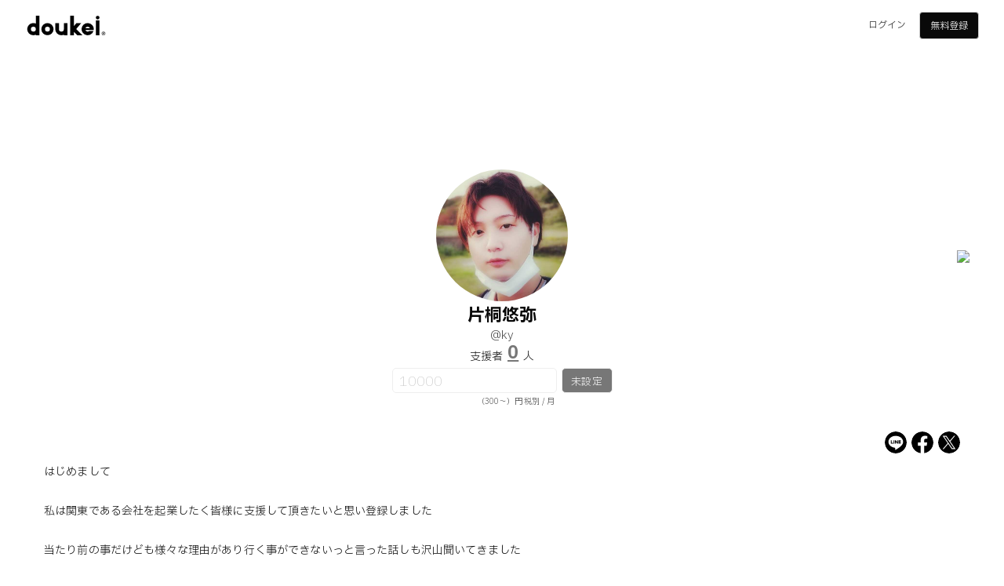

--- FILE ---
content_type: text/html; charset=utf-8
request_url: https://doukei.com/ky
body_size: 8641
content:
<!DOCTYPE html><html lang="ja"><head><link href="https://doukei.com/ky" rel="canonical" /><script>window.dataLayer = window.dataLayer || [];
dataLayer.push({'ip': '18.223.188.93', 'gtm': '', 'u_id': ''});</script><script>(function(w,d,s,l,i){w[l]=w[l]||[];w[l].push({'gtm.start':
new Date().getTime(),event:'gtm.js'});var f=d.getElementsByTagName(s)[0],
j=d.createElement(s),dl=l!='dataLayer'?'&l='+l:'';j.async=true;j.src=
'https://www.googletagmanager.com/gtm.js?id='+i+dl;f.parentNode.insertBefore(j,f);
})(window,document,'script','dataLayer','GTM-MF2729W');</script><meta charset="UTF-8" /><meta content="width=device-width, initial-scale=1.0" name="viewport" /><meta content="はじめまして  私は関東である会社を起業したく皆様に支援して頂きたいと思い登録しました  当たり前の事だけども様々な理由があり行く事ができないっと言った話しも沢山聞いてきました  その起業したい会社と言うのは 「お墓参りと墓石掃除」の会社です。  これから益々、少子高齢化が進みご年配者の方が殖えてい" name="description" /><title>片桐悠弥 @ky プロフィール | doukei</title><link rel="shortcut icon" type="image/x-icon" href="/assets/favicon-3c90c530b40696e3df596665abc5cfd9da37f9c1cda872de3b8c1027ff3c12dd.ico" /><link rel="apple-touch-icon" type="image/png" href="/assets/apple-touch-icon-3c17112d5bfc6d379d13f94a5279a06589e6019e08dfd84af4e9947d96ce6335.png" /><link rel="preload" href="https://fonts.googleapis.com/css2?family=IBM+Plex+Sans+JP:wght@100;200;300;400;500;600;700&amp;display=swap"><link rel="stylesheet" media="all" href="/assets/application-0a5c2b8764e42b8898fcc2aecdd693e15c4d558361dbd0594f325896d4ae6b07.css" /><script src="/packs/js/application-01fe12167ac8c1c0f118.js"></script><meta content="https://doukei.com/assets/ads-10df9062562ec75084998f706d2636fdf599eef663b69fe74fecdc54bf47b43b.png" name="thumbnail" /><meta content="summary_large_image" name="twitter:card" /><meta content="@doukei_official" name="twitter:site" /><meta content="https://doukei.com/upload/users/18/18761/187616010/187616010_ogp-5c55ad4d-4ccb-4830-a03a-9a276492d973.png" property="og:image" /><meta content="片桐悠弥 @ky プロフィール | doukei" property="og:title" /><meta content="はじめまして  私は関東である会社を起業したく皆様に支援して頂きたいと思い登録しました  当たり前の事だけども様々な理由があり行く事ができないっと言った話しも沢山聞いてきました  その起業したい会社と言うのは 「お墓参りと墓石掃除」の会社です。  これから益々、少子高齢化が進みご年配者の方が殖えてい" name="og:description" /></head><body><noscript><iframe height="0" src="https://www.googletagmanager.com/ns.html?id=GTM-MF2729W" style="display:none;visibility:hidden" width="0"></iframe></noscript><div class="shadow"></div><header><ul><li class="logo"><a href="/"></a></li><li class="button"><a href="/login">ログイン</a><a class="regist" href="/lp">無料登録</a></li></ul></header><main class="settings"><article class="cover_image_url"><img class="image" src="/assets/cover_default-2adfdf11f94dff46cfe17ccd849a52f0330481c86a0296e2ed01f08193b3e85c.png" /></article><article class="profile_image_url"><div class="image"><button name="button" type="submit" onclick="modal_on(&#39;&lt;img src=&quot;/upload/users/18/18761/187616010/187616010_profile-c3690ae4-29fb-42d7-a509-2806d0ad0d35.jpg&quot;&gt;&#39;);"><img src="/upload/users/18/18761/187616010/187616010_profile-c3690ae4-29fb-42d7-a509-2806d0ad0d35.jpg" /></button></div></article><article class="account"><img style="display:none;" src="https://api.qrserver.com/v1/create-qr-code/?data=https://doukei.com/187616010&amp;size=500x500" /><button name="button" type="submit" onclick="modal_on(&#39;&lt;img src=&quot;https://api.qrserver.com/v1/create-qr-code/?data=https://doukei.com/187616010&amp;size=500x500&quot;&gt;&#39;);" class="qrcode"><img src="https://api.qrserver.com/v1/create-qr-code/?data=https://doukei.com/187616010&amp;size=500x500" /></button><div class="name"><a class="name" href="/ky"><h1>片桐悠弥</h1><h2>@ky</h2></a></div><h3>支援者<a class="free" href="/ky/support">0</a>人</h3><form id="form_main" action="/ky" accept-charset="UTF-8" method="post"><input type="hidden" name="authenticity_token" value="pahmmORCzLBeZ/zNbQ4U1oXW7dCW+zFgDVE4oCu6HVhU+irClMb2GoPm9iNJDzo6mllbXaoNh4xJsC/R1XX3Fw==" /><input value="187616010" type="hidden" name="user_support[support_user_id]" id="user_support_support_user_id" /><input type="hidden" name="type" id="type" /><input placeholder="10000" disabled="disabled" type="number" name="user_support[price]" id="user_support_price" /><button name="button" type="button" class="disabled" disabled="disabled">未設定</button></form><span>（300〜）円 税別 / 月</span></article><article class="profile"><div class="shares"><a target="_blank" rel="noopener" href="http://line.naver.jp/R/msg/text/?%E7%89%87%E6%A1%90%E6%82%A0%E5%BC%A5%20%E3%83%97%E3%83%AD%E3%83%95%E3%82%A3%E3%83%BC%E3%83%AB%0Ahttps%3A%2F%2Fdoukei.com%2F187616010"><img src="/assets/icon_sns_line-aa068beca5c620da76f3a1a933493f0eb45d0647f7e13724476d5a2e9b4e5fc9.svg" /></a><a target="_blank" rel="noopener" href="http://www.facebook.com/share.php?u=https://doukei.com/187616010"><img src="/assets/icon_sns_facebook-617f77e22868174bdb3299382192796bcd8acd35847e08d5230937959cbd03e2.svg" /></a><a target="_blank" rel="noopener" href="https://twitter.com/intent/tweet?url=https://doukei.com/187616010&amp;text=%E7%89%87%E6%A1%90%E6%82%A0%E5%BC%A5+%E3%83%97%E3%83%AD%E3%83%95%E3%82%A3%E3%83%BC%E3%83%AB%0A%23doukei+%40doukei_official%0A&amp;related=doukei_official"><img src="/assets/icon_sns_x-4e2d544cbb0282d6ef24996bf5837a63b95a6349b32e021de53d9877db6907eb.svg" /></a></div><div class="text">はじめまして<br><br>私は関東である会社を起業したく皆様に支援して頂きたいと思い登録しました<br><br>当たり前の事だけども様々な理由があり行く事ができないっと言った話しも沢山聞いてきました<br><br>その起業したい会社と言うのは<br>「お墓参りと墓石掃除」の会社です。<br><br>これから益々、少子高齢化が進みご年配者の方が殖えていくと予想されてますが<br><br>健康な方もいれば体調を崩しやすい方もおり<br>中々お墓参りにいけない…っという声も頂いております<br><br>若輩者ながら皆様の「大切な方が眠る」神聖な場所を綺麗にし、御供養の気持ちを持って<br>これから携われていけたらと思っております。<br><br>私自身も婆ちゃん子で学生の頃はヒッチハイクしてでも、お墓参りや墓石掃除をしに行ってました<br><br>片道300キロ弱ある道のりを超えてでも<br>私は唯一支えてくれた「大好きな婆ちゃん」が眠る墓を蔑ろにしたくなかったんです。<br><br>私の他にも、同じ想いを持ってる方が居るのではないか？と思い経験を積み起業する事にしました。<br><br>お墓は世代を超えて残る最期の「居場所」です<br>その居場所を守り綺麗にしたいので、ご賛同して頂ける方がいらっしゃいましたら<br>是非、支援をして頂けると幸いです。</div></article></main><footer><ul><li><a href="/lp">doukeiとは？</a></li><li><a href="/information">News</a></li><li><a href="/faq">Q&amp;A</a></li><li><a href="/contact">お問い合わせ</a></li><li><a href="/terms">利用規約</a></li><li><a href="/privacy">プライバシーポリシー</a></li><li><a href="/law">特定商取引法に基づく表記</a></li><li><a target="_blank" rel="noopener" href="https://www.joukei.co.jp/">運営会社</a></li></ul></footer><div class="copyright">&copy;&nbsp;joukei,inc.</div></body><script type="application/ld+json">{
  "@context":"http://schema.org",
  "@type":"website",
  "name":"doukei",
  "inLanguage":"jp",
  "publisher": {
    "@type": "Organization",
    "name": "株式会社情景 - joukei,inc."
  },
  "headline":"片桐悠弥 @ky プロフィール | doukei",
  "description":"はじめまして  私は関東である会社を起業したく皆様に支援して頂きたいと思い登録しました  当たり前の事だけども様々な理由があり行く事ができないっと言った話しも沢山聞いてきました  その起業したい会社と言うのは 「お墓参りと墓石掃除」の会社です。  これから益々、少子高齢化が進みご年配者の方が殖えてい",
  "url":"https://doukei.com/ky"
}</script></html>